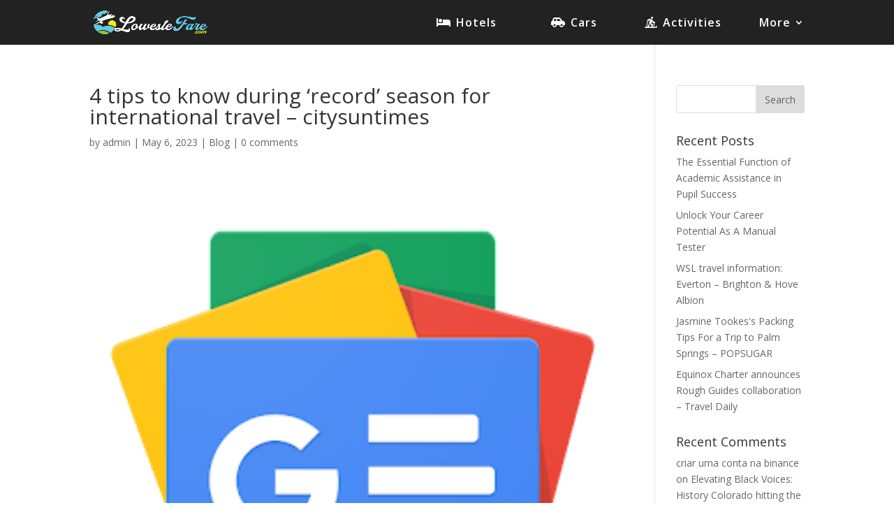

--- FILE ---
content_type: text/html; charset=UTF-8
request_url: https://lowestefare.com/2023/05/06/4-tips-to-know-during-record-season-for-international-travel-citysuntimes/
body_size: 13216
content:
<!DOCTYPE html>
<html lang="en-US">
<head>
	<meta charset="UTF-8" />
<meta http-equiv="X-UA-Compatible" content="IE=edge">
	<link rel="pingback" href="https://lowestefare.com/xmlrpc.php" />

	<script type="text/javascript">
		document.documentElement.className = 'js';
	</script>

	<script>var et_site_url='https://lowestefare.com';var et_post_id='6568';function et_core_page_resource_fallback(a,b){"undefined"===typeof b&&(b=a.sheet.cssRules&&0===a.sheet.cssRules.length);b&&(a.onerror=null,a.onload=null,a.href?a.href=et_site_url+"/?et_core_page_resource="+a.id+et_post_id:a.src&&(a.src=et_site_url+"/?et_core_page_resource="+a.id+et_post_id))}
</script><title>4 tips to know during &#8216;record&#8217; season for international travel &#8211; citysuntimes | Lowest eFare</title>
<meta name='robots' content='max-image-preview:large' />
<link rel='dns-prefetch' href='//fonts.googleapis.com' />
<link rel="alternate" type="application/rss+xml" title="Lowest eFare &raquo; Feed" href="https://lowestefare.com/feed/" />
<link rel="alternate" type="application/rss+xml" title="Lowest eFare &raquo; Comments Feed" href="https://lowestefare.com/comments/feed/" />
<link rel="alternate" type="application/rss+xml" title="Lowest eFare &raquo; 4 tips to know during &#8216;record&#8217; season for international travel &#8211; citysuntimes Comments Feed" href="https://lowestefare.com/2023/05/06/4-tips-to-know-during-record-season-for-international-travel-citysuntimes/feed/" />
<link rel="alternate" title="oEmbed (JSON)" type="application/json+oembed" href="https://lowestefare.com/wp-json/oembed/1.0/embed?url=https%3A%2F%2Flowestefare.com%2F2023%2F05%2F06%2F4-tips-to-know-during-record-season-for-international-travel-citysuntimes%2F" />
<link rel="alternate" title="oEmbed (XML)" type="text/xml+oembed" href="https://lowestefare.com/wp-json/oembed/1.0/embed?url=https%3A%2F%2Flowestefare.com%2F2023%2F05%2F06%2F4-tips-to-know-during-record-season-for-international-travel-citysuntimes%2F&#038;format=xml" />
<meta content="Divi v.3.27.4" name="generator"/><style id='wp-img-auto-sizes-contain-inline-css' type='text/css'>
img:is([sizes=auto i],[sizes^="auto," i]){contain-intrinsic-size:3000px 1500px}
/*# sourceURL=wp-img-auto-sizes-contain-inline-css */
</style>
<style id='wp-emoji-styles-inline-css' type='text/css'>

	img.wp-smiley, img.emoji {
		display: inline !important;
		border: none !important;
		box-shadow: none !important;
		height: 1em !important;
		width: 1em !important;
		margin: 0 0.07em !important;
		vertical-align: -0.1em !important;
		background: none !important;
		padding: 0 !important;
	}
/*# sourceURL=wp-emoji-styles-inline-css */
</style>
<style id='wp-block-library-inline-css' type='text/css'>
:root{--wp-block-synced-color:#7a00df;--wp-block-synced-color--rgb:122,0,223;--wp-bound-block-color:var(--wp-block-synced-color);--wp-editor-canvas-background:#ddd;--wp-admin-theme-color:#007cba;--wp-admin-theme-color--rgb:0,124,186;--wp-admin-theme-color-darker-10:#006ba1;--wp-admin-theme-color-darker-10--rgb:0,107,160.5;--wp-admin-theme-color-darker-20:#005a87;--wp-admin-theme-color-darker-20--rgb:0,90,135;--wp-admin-border-width-focus:2px}@media (min-resolution:192dpi){:root{--wp-admin-border-width-focus:1.5px}}.wp-element-button{cursor:pointer}:root .has-very-light-gray-background-color{background-color:#eee}:root .has-very-dark-gray-background-color{background-color:#313131}:root .has-very-light-gray-color{color:#eee}:root .has-very-dark-gray-color{color:#313131}:root .has-vivid-green-cyan-to-vivid-cyan-blue-gradient-background{background:linear-gradient(135deg,#00d084,#0693e3)}:root .has-purple-crush-gradient-background{background:linear-gradient(135deg,#34e2e4,#4721fb 50%,#ab1dfe)}:root .has-hazy-dawn-gradient-background{background:linear-gradient(135deg,#faaca8,#dad0ec)}:root .has-subdued-olive-gradient-background{background:linear-gradient(135deg,#fafae1,#67a671)}:root .has-atomic-cream-gradient-background{background:linear-gradient(135deg,#fdd79a,#004a59)}:root .has-nightshade-gradient-background{background:linear-gradient(135deg,#330968,#31cdcf)}:root .has-midnight-gradient-background{background:linear-gradient(135deg,#020381,#2874fc)}:root{--wp--preset--font-size--normal:16px;--wp--preset--font-size--huge:42px}.has-regular-font-size{font-size:1em}.has-larger-font-size{font-size:2.625em}.has-normal-font-size{font-size:var(--wp--preset--font-size--normal)}.has-huge-font-size{font-size:var(--wp--preset--font-size--huge)}.has-text-align-center{text-align:center}.has-text-align-left{text-align:left}.has-text-align-right{text-align:right}.has-fit-text{white-space:nowrap!important}#end-resizable-editor-section{display:none}.aligncenter{clear:both}.items-justified-left{justify-content:flex-start}.items-justified-center{justify-content:center}.items-justified-right{justify-content:flex-end}.items-justified-space-between{justify-content:space-between}.screen-reader-text{border:0;clip-path:inset(50%);height:1px;margin:-1px;overflow:hidden;padding:0;position:absolute;width:1px;word-wrap:normal!important}.screen-reader-text:focus{background-color:#ddd;clip-path:none;color:#444;display:block;font-size:1em;height:auto;left:5px;line-height:normal;padding:15px 23px 14px;text-decoration:none;top:5px;width:auto;z-index:100000}html :where(.has-border-color){border-style:solid}html :where([style*=border-top-color]){border-top-style:solid}html :where([style*=border-right-color]){border-right-style:solid}html :where([style*=border-bottom-color]){border-bottom-style:solid}html :where([style*=border-left-color]){border-left-style:solid}html :where([style*=border-width]){border-style:solid}html :where([style*=border-top-width]){border-top-style:solid}html :where([style*=border-right-width]){border-right-style:solid}html :where([style*=border-bottom-width]){border-bottom-style:solid}html :where([style*=border-left-width]){border-left-style:solid}html :where(img[class*=wp-image-]){height:auto;max-width:100%}:where(figure){margin:0 0 1em}html :where(.is-position-sticky){--wp-admin--admin-bar--position-offset:var(--wp-admin--admin-bar--height,0px)}@media screen and (max-width:600px){html :where(.is-position-sticky){--wp-admin--admin-bar--position-offset:0px}}

/*# sourceURL=wp-block-library-inline-css */
</style><style id='global-styles-inline-css' type='text/css'>
:root{--wp--preset--aspect-ratio--square: 1;--wp--preset--aspect-ratio--4-3: 4/3;--wp--preset--aspect-ratio--3-4: 3/4;--wp--preset--aspect-ratio--3-2: 3/2;--wp--preset--aspect-ratio--2-3: 2/3;--wp--preset--aspect-ratio--16-9: 16/9;--wp--preset--aspect-ratio--9-16: 9/16;--wp--preset--color--black: #000000;--wp--preset--color--cyan-bluish-gray: #abb8c3;--wp--preset--color--white: #ffffff;--wp--preset--color--pale-pink: #f78da7;--wp--preset--color--vivid-red: #cf2e2e;--wp--preset--color--luminous-vivid-orange: #ff6900;--wp--preset--color--luminous-vivid-amber: #fcb900;--wp--preset--color--light-green-cyan: #7bdcb5;--wp--preset--color--vivid-green-cyan: #00d084;--wp--preset--color--pale-cyan-blue: #8ed1fc;--wp--preset--color--vivid-cyan-blue: #0693e3;--wp--preset--color--vivid-purple: #9b51e0;--wp--preset--gradient--vivid-cyan-blue-to-vivid-purple: linear-gradient(135deg,rgb(6,147,227) 0%,rgb(155,81,224) 100%);--wp--preset--gradient--light-green-cyan-to-vivid-green-cyan: linear-gradient(135deg,rgb(122,220,180) 0%,rgb(0,208,130) 100%);--wp--preset--gradient--luminous-vivid-amber-to-luminous-vivid-orange: linear-gradient(135deg,rgb(252,185,0) 0%,rgb(255,105,0) 100%);--wp--preset--gradient--luminous-vivid-orange-to-vivid-red: linear-gradient(135deg,rgb(255,105,0) 0%,rgb(207,46,46) 100%);--wp--preset--gradient--very-light-gray-to-cyan-bluish-gray: linear-gradient(135deg,rgb(238,238,238) 0%,rgb(169,184,195) 100%);--wp--preset--gradient--cool-to-warm-spectrum: linear-gradient(135deg,rgb(74,234,220) 0%,rgb(151,120,209) 20%,rgb(207,42,186) 40%,rgb(238,44,130) 60%,rgb(251,105,98) 80%,rgb(254,248,76) 100%);--wp--preset--gradient--blush-light-purple: linear-gradient(135deg,rgb(255,206,236) 0%,rgb(152,150,240) 100%);--wp--preset--gradient--blush-bordeaux: linear-gradient(135deg,rgb(254,205,165) 0%,rgb(254,45,45) 50%,rgb(107,0,62) 100%);--wp--preset--gradient--luminous-dusk: linear-gradient(135deg,rgb(255,203,112) 0%,rgb(199,81,192) 50%,rgb(65,88,208) 100%);--wp--preset--gradient--pale-ocean: linear-gradient(135deg,rgb(255,245,203) 0%,rgb(182,227,212) 50%,rgb(51,167,181) 100%);--wp--preset--gradient--electric-grass: linear-gradient(135deg,rgb(202,248,128) 0%,rgb(113,206,126) 100%);--wp--preset--gradient--midnight: linear-gradient(135deg,rgb(2,3,129) 0%,rgb(40,116,252) 100%);--wp--preset--font-size--small: 13px;--wp--preset--font-size--medium: 20px;--wp--preset--font-size--large: 36px;--wp--preset--font-size--x-large: 42px;--wp--preset--spacing--20: 0.44rem;--wp--preset--spacing--30: 0.67rem;--wp--preset--spacing--40: 1rem;--wp--preset--spacing--50: 1.5rem;--wp--preset--spacing--60: 2.25rem;--wp--preset--spacing--70: 3.38rem;--wp--preset--spacing--80: 5.06rem;--wp--preset--shadow--natural: 6px 6px 9px rgba(0, 0, 0, 0.2);--wp--preset--shadow--deep: 12px 12px 50px rgba(0, 0, 0, 0.4);--wp--preset--shadow--sharp: 6px 6px 0px rgba(0, 0, 0, 0.2);--wp--preset--shadow--outlined: 6px 6px 0px -3px rgb(255, 255, 255), 6px 6px rgb(0, 0, 0);--wp--preset--shadow--crisp: 6px 6px 0px rgb(0, 0, 0);}:where(.is-layout-flex){gap: 0.5em;}:where(.is-layout-grid){gap: 0.5em;}body .is-layout-flex{display: flex;}.is-layout-flex{flex-wrap: wrap;align-items: center;}.is-layout-flex > :is(*, div){margin: 0;}body .is-layout-grid{display: grid;}.is-layout-grid > :is(*, div){margin: 0;}:where(.wp-block-columns.is-layout-flex){gap: 2em;}:where(.wp-block-columns.is-layout-grid){gap: 2em;}:where(.wp-block-post-template.is-layout-flex){gap: 1.25em;}:where(.wp-block-post-template.is-layout-grid){gap: 1.25em;}.has-black-color{color: var(--wp--preset--color--black) !important;}.has-cyan-bluish-gray-color{color: var(--wp--preset--color--cyan-bluish-gray) !important;}.has-white-color{color: var(--wp--preset--color--white) !important;}.has-pale-pink-color{color: var(--wp--preset--color--pale-pink) !important;}.has-vivid-red-color{color: var(--wp--preset--color--vivid-red) !important;}.has-luminous-vivid-orange-color{color: var(--wp--preset--color--luminous-vivid-orange) !important;}.has-luminous-vivid-amber-color{color: var(--wp--preset--color--luminous-vivid-amber) !important;}.has-light-green-cyan-color{color: var(--wp--preset--color--light-green-cyan) !important;}.has-vivid-green-cyan-color{color: var(--wp--preset--color--vivid-green-cyan) !important;}.has-pale-cyan-blue-color{color: var(--wp--preset--color--pale-cyan-blue) !important;}.has-vivid-cyan-blue-color{color: var(--wp--preset--color--vivid-cyan-blue) !important;}.has-vivid-purple-color{color: var(--wp--preset--color--vivid-purple) !important;}.has-black-background-color{background-color: var(--wp--preset--color--black) !important;}.has-cyan-bluish-gray-background-color{background-color: var(--wp--preset--color--cyan-bluish-gray) !important;}.has-white-background-color{background-color: var(--wp--preset--color--white) !important;}.has-pale-pink-background-color{background-color: var(--wp--preset--color--pale-pink) !important;}.has-vivid-red-background-color{background-color: var(--wp--preset--color--vivid-red) !important;}.has-luminous-vivid-orange-background-color{background-color: var(--wp--preset--color--luminous-vivid-orange) !important;}.has-luminous-vivid-amber-background-color{background-color: var(--wp--preset--color--luminous-vivid-amber) !important;}.has-light-green-cyan-background-color{background-color: var(--wp--preset--color--light-green-cyan) !important;}.has-vivid-green-cyan-background-color{background-color: var(--wp--preset--color--vivid-green-cyan) !important;}.has-pale-cyan-blue-background-color{background-color: var(--wp--preset--color--pale-cyan-blue) !important;}.has-vivid-cyan-blue-background-color{background-color: var(--wp--preset--color--vivid-cyan-blue) !important;}.has-vivid-purple-background-color{background-color: var(--wp--preset--color--vivid-purple) !important;}.has-black-border-color{border-color: var(--wp--preset--color--black) !important;}.has-cyan-bluish-gray-border-color{border-color: var(--wp--preset--color--cyan-bluish-gray) !important;}.has-white-border-color{border-color: var(--wp--preset--color--white) !important;}.has-pale-pink-border-color{border-color: var(--wp--preset--color--pale-pink) !important;}.has-vivid-red-border-color{border-color: var(--wp--preset--color--vivid-red) !important;}.has-luminous-vivid-orange-border-color{border-color: var(--wp--preset--color--luminous-vivid-orange) !important;}.has-luminous-vivid-amber-border-color{border-color: var(--wp--preset--color--luminous-vivid-amber) !important;}.has-light-green-cyan-border-color{border-color: var(--wp--preset--color--light-green-cyan) !important;}.has-vivid-green-cyan-border-color{border-color: var(--wp--preset--color--vivid-green-cyan) !important;}.has-pale-cyan-blue-border-color{border-color: var(--wp--preset--color--pale-cyan-blue) !important;}.has-vivid-cyan-blue-border-color{border-color: var(--wp--preset--color--vivid-cyan-blue) !important;}.has-vivid-purple-border-color{border-color: var(--wp--preset--color--vivid-purple) !important;}.has-vivid-cyan-blue-to-vivid-purple-gradient-background{background: var(--wp--preset--gradient--vivid-cyan-blue-to-vivid-purple) !important;}.has-light-green-cyan-to-vivid-green-cyan-gradient-background{background: var(--wp--preset--gradient--light-green-cyan-to-vivid-green-cyan) !important;}.has-luminous-vivid-amber-to-luminous-vivid-orange-gradient-background{background: var(--wp--preset--gradient--luminous-vivid-amber-to-luminous-vivid-orange) !important;}.has-luminous-vivid-orange-to-vivid-red-gradient-background{background: var(--wp--preset--gradient--luminous-vivid-orange-to-vivid-red) !important;}.has-very-light-gray-to-cyan-bluish-gray-gradient-background{background: var(--wp--preset--gradient--very-light-gray-to-cyan-bluish-gray) !important;}.has-cool-to-warm-spectrum-gradient-background{background: var(--wp--preset--gradient--cool-to-warm-spectrum) !important;}.has-blush-light-purple-gradient-background{background: var(--wp--preset--gradient--blush-light-purple) !important;}.has-blush-bordeaux-gradient-background{background: var(--wp--preset--gradient--blush-bordeaux) !important;}.has-luminous-dusk-gradient-background{background: var(--wp--preset--gradient--luminous-dusk) !important;}.has-pale-ocean-gradient-background{background: var(--wp--preset--gradient--pale-ocean) !important;}.has-electric-grass-gradient-background{background: var(--wp--preset--gradient--electric-grass) !important;}.has-midnight-gradient-background{background: var(--wp--preset--gradient--midnight) !important;}.has-small-font-size{font-size: var(--wp--preset--font-size--small) !important;}.has-medium-font-size{font-size: var(--wp--preset--font-size--medium) !important;}.has-large-font-size{font-size: var(--wp--preset--font-size--large) !important;}.has-x-large-font-size{font-size: var(--wp--preset--font-size--x-large) !important;}
/*# sourceURL=global-styles-inline-css */
</style>

<style id='classic-theme-styles-inline-css' type='text/css'>
/*! This file is auto-generated */
.wp-block-button__link{color:#fff;background-color:#32373c;border-radius:9999px;box-shadow:none;text-decoration:none;padding:calc(.667em + 2px) calc(1.333em + 2px);font-size:1.125em}.wp-block-file__button{background:#32373c;color:#fff;text-decoration:none}
/*# sourceURL=/wp-includes/css/classic-themes.min.css */
</style>
<link rel='stylesheet' id='divi-fonts-css' href='https://fonts.googleapis.com/css?family=Open+Sans:300italic,400italic,600italic,700italic,800italic,400,300,600,700,800&#038;subset=latin,latin-ext' type='text/css' media='all' />
<link rel='stylesheet' id='divi-style-css' href='https://lowestefare.com/wp-content/themes/Divi/style.css?ver=3.27.4' type='text/css' media='all' />
<link rel='stylesheet' id='dashicons-css' href='https://lowestefare.com/wp-includes/css/dashicons.min.css?ver=6.9' type='text/css' media='all' />
<script type="text/javascript" src="https://lowestefare.com/wp-includes/js/jquery/jquery.min.js?ver=3.7.1" id="jquery-core-js"></script>
<script type="text/javascript" src="https://lowestefare.com/wp-includes/js/jquery/jquery-migrate.min.js?ver=3.4.1" id="jquery-migrate-js"></script>
<link rel="https://api.w.org/" href="https://lowestefare.com/wp-json/" /><link rel="alternate" title="JSON" type="application/json" href="https://lowestefare.com/wp-json/wp/v2/posts/6568" /><link rel="EditURI" type="application/rsd+xml" title="RSD" href="https://lowestefare.com/xmlrpc.php?rsd" />
<meta name="generator" content="WordPress 6.9" />
<link rel="canonical" href="https://lowestefare.com/2023/05/06/4-tips-to-know-during-record-season-for-international-travel-citysuntimes/" />
<link rel='shortlink' href='https://lowestefare.com/?p=6568' />
<link rel="stylesheet" href="https://use.fontawesome.com/releases/v5.8.1/css/all.css" integrity="sha384-50oBUHEmvpQ+1lW4y57PTFmhCaXp0ML5d60M1M7uH2+nqUivzIebhndOJK28anvf" crossorigin="anonymous">
<link rel="icon" href="https://lowestefare.com/wp-content/uploads/2021/10/cropped-Logo-Favicon-32x32.png" sizes="32x32" />
<link rel="icon" href="https://lowestefare.com/wp-content/uploads/2021/10/cropped-Logo-Favicon-192x192.png" sizes="192x192" />
<link rel="apple-touch-icon" href="https://lowestefare.com/wp-content/uploads/2021/10/cropped-Logo-Favicon-180x180.png" />
<meta name="msapplication-TileImage" content="https://lowestefare.com/wp-content/uploads/2021/10/cropped-Logo-Favicon-270x270.png" />
<link rel="stylesheet" id="et-divi-customizer-global-cached-inline-styles" href="https://lowestefare.com/wp-content/cache/et/global/et-divi-customizer-global-17693052063409.min.css" onerror="et_core_page_resource_fallback(this, true)" onload="et_core_page_resource_fallback(this)" /></head>
<body class="wp-singular post-template-default single single-post postid-6568 single-format-standard wp-theme-Divi et_pb_button_helper_class et_fixed_nav et_show_nav et_cover_background et_pb_gutter osx et_pb_gutters3 et_primary_nav_dropdown_animation_fade et_secondary_nav_dropdown_animation_fade et_pb_footer_columns3 et_header_style_left et_right_sidebar et_divi_theme et-db et_minified_js et_minified_css">
	<div id="page-container">

	
	
			<header id="main-header" data-height-onload="50">
			<div class="container clearfix et_menu_container">
							<div class="logo_container">
					<span class="logo_helper"></span>
					<a href="https://lowestefare.com/">
						<img src="https://lowestefare.com/wp-content/uploads/2021/10/Logo7921-Resized.png" alt="Lowest eFare" id="logo" data-height-percentage="56" />
					</a>
				</div>
							<div id="et-top-navigation" data-height="50" data-fixed-height="40">
											<nav id="top-menu-nav">
						<ul id="top-menu" class="nav"><li id="menu-item-936" class="menu-hotel menu-item menu-item-type-post_type menu-item-object-page menu-item-936"><a href="https://lowestefare.com/hotels/" title="						">Hotels</a></li>
<li id="menu-item-938" class="menu-cars menu-item menu-item-type-post_type menu-item-object-page menu-item-938"><a href="https://lowestefare.com/cars/" title="						">Cars</a></li>
<li id="menu-item-937" class="menu-activity menu-item menu-item-type-post_type menu-item-object-page menu-item-937"><a href="https://lowestefare.com/activities/" title="						">Activities</a></li>
<li id="menu-item-940" class="menu-item menu-item-type-custom menu-item-object-custom menu-item-has-children menu-item-940"><a href="#" title="						">More</a>
<ul class="sub-menu">
	<li id="menu-item-2187" class="menu-cruise menu-item menu-item-type-post_type menu-item-object-page menu-item-2187"><a href="https://lowestefare.com/cruise/">Cruise</a></li>
	<li id="menu-item-939" class="menu-guide menu-item menu-item-type-post_type menu-item-object-page menu-item-939"><a href="https://lowestefare.com/travel-guide/" title="						">Travel Guide</a></li>
	<li id="menu-item-2511" class="menu-blog menu-item menu-item-type-post_type menu-item-object-page current_page_parent menu-item-2511"><a href="https://lowestefare.com/blog/">Blog</a></li>
	<li id="menu-item-947" class="menu-refund menu-item menu-item-type-post_type menu-item-object-page menu-item-947"><a href="https://lowestefare.com/airfare-refund/" title="						">Airfare Refund</a></li>
	<li id="menu-item-1878" class="pa-menu-shop menu-item menu-item-type-post_type menu-item-object-page menu-item-1878"><a href="https://lowestefare.com/shop/">Store</a></li>
</ul>
</li>
</ul>						</nav>
					
					
					
					
					<div id="et_mobile_nav_menu">
				<div class="mobile_nav closed">
					<span class="select_page">Select Page</span>
					<span class="mobile_menu_bar mobile_menu_bar_toggle"></span>
				</div>
			</div>				</div> <!-- #et-top-navigation -->
			</div> <!-- .container -->
			<div class="et_search_outer">
				<div class="container et_search_form_container">
					<form role="search" method="get" class="et-search-form" action="https://lowestefare.com/">
					<input type="search" class="et-search-field" placeholder="Search &hellip;" value="" name="s" title="Search for:" />					</form>
					<span class="et_close_search_field"></span>
				</div>
			</div>
		</header> <!-- #main-header -->
			<div id="et-main-area">
	
<div id="main-content">
		<div class="container">
		<div id="content-area" class="clearfix">
			<div id="left-area">
											<article id="post-6568" class="et_pb_post post-6568 post type-post status-publish format-standard has-post-thumbnail hentry category-blog tag-citysuntimes tag-international tag-record tag-season tag-tips tag-travel">
											<div class="et_post_meta_wrapper">
							<h1 class="entry-title">4 tips to know during &#8216;record&#8217; season for international travel &#8211; citysuntimes</h1>

						<p class="post-meta"> by <span class="author vcard"><a href="https://lowestefare.com/author/admin/" title="Posts by admin" rel="author">admin</a></span> | <span class="published">May 6, 2023</span> | <a href="https://lowestefare.com/category/blog/" rel="category tag">Blog</a> | <span class="comments-number"><a href="https://lowestefare.com/2023/05/06/4-tips-to-know-during-record-season-for-international-travel-citysuntimes/#respond">0 comments</a></span></p><img src="https://lowestefare.com/wp-content/uploads/2023/02/J6_coFbogxhRI9iM864NL_liGXvsQp2AupsKei7z0cNNfDvGUmWUy20nuUhkREQyrpY4bEeIBucs0-w300-rw.webp" alt="4 tips to know during &#8216;record&#8217; season for international travel &#8211; citysuntimes" class="" width='1080' height='675' />
												</div> <!-- .et_post_meta_wrapper -->
				
					<div class="entry-content">
					<p> [ad_1]<br />
<br /><a target="_blank" href="https://news.google.com/rss/articles/[base64]?oc=5" rel="noopener noreferrer">4 tips to know during &#8216;record&#8217; season for international travel</a>&nbsp;&nbsp;citysuntimes<br />
<br />[ad_2]<br />
<br /><a href="https://news.google.com/rss/articles/[base64]?oc=5">Source link </a></p>
					</div> <!-- .entry-content -->
					<div class="et_post_meta_wrapper">
					<!-- You can start editing here. -->

<section id="comment-wrap">
		   <div id="comment-section" class="nocomments">
		  			 <!-- If comments are open, but there are no comments. -->

		  	   </div>
					<div id="respond" class="comment-respond">
		<h3 id="reply-title" class="comment-reply-title"><span>Submit a Comment</span> <small><a rel="nofollow" id="cancel-comment-reply-link" href="/2023/05/06/4-tips-to-know-during-record-season-for-international-travel-citysuntimes/#respond" style="display:none;">Cancel reply</a></small></h3><form action="https://lowestefare.com/wp-comments-post.php" method="post" id="commentform" class="comment-form"><p class="comment-notes"><span id="email-notes">Your email address will not be published.</span> <span class="required-field-message">Required fields are marked <span class="required">*</span></span></p><p class="comment-form-comment"><label for="comment">Comment <span class="required">*</span></label> <textarea id="comment" name="comment" cols="45" rows="8" maxlength="65525" required="required"></textarea></p><p class="comment-form-author"><label for="author">Name <span class="required">*</span></label> <input id="author" name="author" type="text" value="" size="30" maxlength="245" autocomplete="name" required="required" /></p>
<p class="comment-form-email"><label for="email">Email <span class="required">*</span></label> <input id="email" name="email" type="text" value="" size="30" maxlength="100" aria-describedby="email-notes" autocomplete="email" required="required" /></p>
<p class="comment-form-url"><label for="url">Website</label> <input id="url" name="url" type="text" value="" size="30" maxlength="200" autocomplete="url" /></p>
<p class="comment-form-cookies-consent"><input id="wp-comment-cookies-consent" name="wp-comment-cookies-consent" type="checkbox" value="yes" /> <label for="wp-comment-cookies-consent">Save my name, email, and website in this browser for the next time I comment.</label></p>
<p class="form-submit"><input name="submit" type="submit" id="submit" class="submit et_pb_button" value="Submit Comment" /> <input type='hidden' name='comment_post_ID' value='6568' id='comment_post_ID' />
<input type='hidden' name='comment_parent' id='comment_parent' value='0' />
</p></form>	</div><!-- #respond -->
		</section>					</div> <!-- .et_post_meta_wrapper -->
				</article> <!-- .et_pb_post -->

						</div> <!-- #left-area -->

				<div id="sidebar">
		<div id="search-2" class="et_pb_widget widget_search"><form role="search" method="get" id="searchform" class="searchform" action="https://lowestefare.com/">
				<div>
					<label class="screen-reader-text" for="s">Search for:</label>
					<input type="text" value="" name="s" id="s" />
					<input type="submit" id="searchsubmit" value="Search" />
				</div>
			</form></div> <!-- end .et_pb_widget -->
		<div id="recent-posts-2" class="et_pb_widget widget_recent_entries">
		<h4 class="widgettitle">Recent Posts</h4>
		<ul>
											<li>
					<a href="https://lowestefare.com/2025/03/22/the-essential-function-of-academic-assistance-in-pupil-success/">The Essential Function of Academic Assistance in Pupil Success</a>
									</li>
											<li>
					<a href="https://lowestefare.com/2024/12/13/unlock-your-career-potential-as-a-manual-tester/">Unlock Your Career Potential As A Manual Tester</a>
									</li>
											<li>
					<a href="https://lowestefare.com/2024/04/16/wsl-travel-information-everton-brighton-hove-albion/">WSL travel information: Everton &#8211; Brighton &amp; Hove Albion</a>
									</li>
											<li>
					<a href="https://lowestefare.com/2024/04/15/jasmine-tookess-packing-tips-for-a-trip-to-palm-springs-popsugar/">Jasmine Tookes&#039;s Packing Tips For a Trip to Palm Springs &#8211; POPSUGAR</a>
									</li>
											<li>
					<a href="https://lowestefare.com/2024/04/15/equinox-charter-announces-rough-guides-collaboration-travel-daily/">Equinox Charter announces Rough Guides collaboration &#8211; Travel Daily</a>
									</li>
					</ul>

		</div> <!-- end .et_pb_widget --><div id="recent-comments-2" class="et_pb_widget widget_recent_comments"><h4 class="widgettitle">Recent Comments</h4><ul id="recentcomments"><li class="recentcomments"><span class="comment-author-link"><a href="https://www.binance.info/pt-BR/join?ref=YY80CKRN" class="url" rel="ugc external nofollow">criar uma conta na binance</a></span> on <a href="https://lowestefare.com/2023/01/06/elevating-black-voices-history-colorado-hitting-the-road-to-explore-green-book-sites-with-new-grant/#comment-9281">Elevating Black Voices: History Colorado hitting the road to explore Green Book sites with new grant</a></li><li class="recentcomments"><span class="comment-author-link"><a href="https://accounts.binance.com/es/register-person?ref=53551167" class="url" rel="ugc external nofollow">Registro</a></span> on <a href="https://lowestefare.com/2023/01/01/travel-tips-celebrate-the-new-year-in-style/#comment-9276">Travel tips: Celebrate the New Year in style</a></li><li class="recentcomments"><span class="comment-author-link"><a href="https://www.binance.com/el/register?ref=53551167" class="url" rel="ugc external nofollow">Δημιουργα λογαριασμο Binance</a></span> on <a href="https://lowestefare.com/2022/08/09/natasha-parker-shares-mykonos-greece-travel-tips-to-save-if-youre-visiting-soon/#comment-9272">Natasha Parker Shares Mykonos, Greece, Travel Tips to Save If You’re Visiting Soon!</a></li><li class="recentcomments"><span class="comment-author-link"><a href="https://maillog.org/" class="url" rel="ugc external nofollow">tempmail</a></span> on <a href="https://lowestefare.com/2024/04/12/author-of-garden-travel-guides-to-speak-about-gardens-of-gilded-age-warwick-beacon/#comment-9265">Author of garden travel guides to speak about gardens of Gilded Age &#8211; Warwick Beacon</a></li><li class="recentcomments"><span class="comment-author-link"><a href="https://maillog.org/" class="url" rel="ugc external nofollow">tempmail</a></span> on <a href="https://lowestefare.com/2024/04/10/tips-for-packers-fans-planning-trips-to-brazil-for-season-opener-wbay/#comment-9264">Tips for Packers fans planning trips to Brazil for season opener &#8211; WBAY</a></li></ul></div> <!-- end .et_pb_widget --><div id="archives-2" class="et_pb_widget widget_archive"><h4 class="widgettitle">Archives</h4>
			<ul>
					<li><a href='https://lowestefare.com/2025/03/'>March 2025</a></li>
	<li><a href='https://lowestefare.com/2024/12/'>December 2024</a></li>
	<li><a href='https://lowestefare.com/2024/04/'>April 2024</a></li>
	<li><a href='https://lowestefare.com/2024/03/'>March 2024</a></li>
	<li><a href='https://lowestefare.com/2024/02/'>February 2024</a></li>
	<li><a href='https://lowestefare.com/2024/01/'>January 2024</a></li>
	<li><a href='https://lowestefare.com/2023/12/'>December 2023</a></li>
	<li><a href='https://lowestefare.com/2023/11/'>November 2023</a></li>
	<li><a href='https://lowestefare.com/2023/10/'>October 2023</a></li>
	<li><a href='https://lowestefare.com/2023/09/'>September 2023</a></li>
	<li><a href='https://lowestefare.com/2023/08/'>August 2023</a></li>
	<li><a href='https://lowestefare.com/2023/07/'>July 2023</a></li>
	<li><a href='https://lowestefare.com/2023/06/'>June 2023</a></li>
	<li><a href='https://lowestefare.com/2023/05/'>May 2023</a></li>
	<li><a href='https://lowestefare.com/2023/04/'>April 2023</a></li>
	<li><a href='https://lowestefare.com/2023/03/'>March 2023</a></li>
	<li><a href='https://lowestefare.com/2023/02/'>February 2023</a></li>
	<li><a href='https://lowestefare.com/2023/01/'>January 2023</a></li>
	<li><a href='https://lowestefare.com/2022/12/'>December 2022</a></li>
	<li><a href='https://lowestefare.com/2022/11/'>November 2022</a></li>
	<li><a href='https://lowestefare.com/2022/10/'>October 2022</a></li>
	<li><a href='https://lowestefare.com/2022/09/'>September 2022</a></li>
	<li><a href='https://lowestefare.com/2022/08/'>August 2022</a></li>
	<li><a href='https://lowestefare.com/2022/07/'>July 2022</a></li>
	<li><a href='https://lowestefare.com/2022/06/'>June 2022</a></li>
	<li><a href='https://lowestefare.com/2022/05/'>May 2022</a></li>
	<li><a href='https://lowestefare.com/2022/04/'>April 2022</a></li>
	<li><a href='https://lowestefare.com/2022/03/'>March 2022</a></li>
	<li><a href='https://lowestefare.com/2022/02/'>February 2022</a></li>
	<li><a href='https://lowestefare.com/2022/01/'>January 2022</a></li>
	<li><a href='https://lowestefare.com/2021/12/'>December 2021</a></li>
	<li><a href='https://lowestefare.com/2021/11/'>November 2021</a></li>
	<li><a href='https://lowestefare.com/2021/10/'>October 2021</a></li>
			</ul>

			</div> <!-- end .et_pb_widget --><div id="categories-2" class="et_pb_widget widget_categories"><h4 class="widgettitle">Categories</h4>
			<ul>
					<li class="cat-item cat-item-3"><a href="https://lowestefare.com/category/blog/">Blog</a>
</li>
	<li class="cat-item cat-item-4446"><a href="https://lowestefare.com/category/it-education-3/">IT Education</a>
</li>
	<li class="cat-item cat-item-4443"><a href="https://lowestefare.com/category/it-obrazovanie-2/">IT Образование</a>
</li>
	<li class="cat-item cat-item-1"><a href="https://lowestefare.com/category/guide/">Travel Guide</a>
</li>
			</ul>

			</div> <!-- end .et_pb_widget --><div id="meta-2" class="et_pb_widget widget_meta"><h4 class="widgettitle">Meta</h4>
		<ul>
			<li><a href="https://lowestefare.com/wp-login.php?action=register">Register</a></li>			<li><a href="https://lowestefare.com/wp-login.php">Log in</a></li>
			<li><a href="https://lowestefare.com/feed/">Entries feed</a></li>
			<li><a href="https://lowestefare.com/comments/feed/">Comments feed</a></li>

			<li><a href="https://wordpress.org/">WordPress.org</a></li>
		</ul>

		</div> <!-- end .et_pb_widget -->	</div> <!-- end #sidebar -->
		</div> <!-- #content-area -->
	</div> <!-- .container -->
	</div> <!-- #main-content -->


			<footer id="main-footer">
				
<div class="container">
    <div id="footer-widgets" class="clearfix">
		<div class="footer-widget"><div id="custom_html-1" class="widget_text fwidget et_pb_widget widget_custom_html"><div class="textwidget custom-html-widget"><img src="https://lowestefare.com/wp-content/uploads/2021/10/Logo7921-Resized.png" width="180">
<br><br>
<p>LowesteFare.com is a travel meta search site where you can compare best deals on flights, hotels, car rentals, cruises, and more.</p>
<p>Partners: Travelpayouts, Compensair, Economybookings, Hotellook, Musement, GetYourGuide, CruiseDirect, Amazon.</p>

</div></div> <!-- end .fwidget --></div> <!-- end .footer-widget --><div class="footer-widget"><div id="custom_html-2" class="widget_text fwidget et_pb_widget widget_custom_html"><div class="textwidget custom-html-widget"><ul class="no-bullets">
	  <li><a href="https://lowestefare.com/company">Company</a></li> 
		<li><a href="https://lowestefare.com/privacy-policy">Privacy Policy</a></li>
<li><a href="https://lowestefare.com/terms-of-use">Terms of Use</a></li>
	<li><a href="https://lowestefare.com/affiliate-disclosure">Affiliate Disclosure</a></li>
	<li><a href="https://lowestefare.com/contact-us">Contact Us</a></li>
   <li><a href="https://lowestefare.com/about-us">About Us</a></li>	
</ul>

<style>
.no-bullets {
    list-style-type: none !important;
}
	#footer-widgets .footer-widget li:before {
display: none; 
} 
	html #footer-widgets .footer-widget .et_pb_widget:not(.woocommerce) ul li {
line-height: 26px; 
padding-left: 0px; 
}
	#footer-widgets .footer-widget li {
    position: relative;
    padding-left: 14px;
    line-height: 25px !important;
}
</style></div></div> <!-- end .fwidget --></div> <!-- end .footer-widget --><div class="footer-widget"><div id="custom_html-3" class="widget_text fwidget et_pb_widget widget_custom_html"><h4 class="title">Free Newsletter</h4><div class="textwidget custom-html-widget">[mc4wp_form id="1887"]</div></div> <!-- end .fwidget --></div> <!-- end .footer-widget -->    </div> <!-- #footer-widgets -->
</div>    <!-- .container -->

		
				<div id="footer-bottom">
					<div class="container clearfix">
				<ul class="et-social-icons">

	<li class="et-social-icon et-social-facebook">
		<a href="#" class="icon">
			<span>Facebook</span>
		</a>
	</li>
	<li class="et-social-icon et-social-twitter">
		<a href="#" class="icon">
			<span>Twitter</span>
		</a>
	</li>
	<li class="et-social-icon et-social-google-plus">
		<a href="#" class="icon">
			<span>Google</span>
		</a>
	</li>
	<li class="et-social-icon et-social-instagram">
		<a href="#" class="icon">
			<span>Instagram</span>
		</a>
	</li>
	<li class="et-social-icon et-social-rss">
		<a href="https://lowestefare.com/feed/" class="icon">
			<span>RSS</span>
		</a>
	</li>

</ul><div id="footer-info">Copyright 2021. LowesteFare.com All Rights Reserved</div>					</div>	<!-- .container -->
				</div>
			</footer> <!-- #main-footer -->
		</div> <!-- #et-main-area -->


	</div> <!-- #page-container -->

	<script type="speculationrules">
{"prefetch":[{"source":"document","where":{"and":[{"href_matches":"/*"},{"not":{"href_matches":["/wp-*.php","/wp-admin/*","/wp-content/uploads/*","/wp-content/*","/wp-content/plugins/*","/wp-content/themes/Divi/*","/*\\?(.+)"]}},{"not":{"selector_matches":"a[rel~=\"nofollow\"]"}},{"not":{"selector_matches":".no-prefetch, .no-prefetch a"}}]},"eagerness":"conservative"}]}
</script>
	<script type="text/javascript">
			</script>
	<script type="text/javascript" src="https://lowestefare.com/wp-includes/js/comment-reply.min.js?ver=6.9" id="comment-reply-js" async="async" data-wp-strategy="async" fetchpriority="low"></script>
<script type="text/javascript" id="divi-custom-script-js-extra">
/* <![CDATA[ */
var DIVI = {"item_count":"%d Item","items_count":"%d Items"};
var et_shortcodes_strings = {"previous":"Previous","next":"Next"};
var et_pb_custom = {"ajaxurl":"https://lowestefare.com/wp-admin/admin-ajax.php","images_uri":"https://lowestefare.com/wp-content/themes/Divi/images","builder_images_uri":"https://lowestefare.com/wp-content/themes/Divi/includes/builder/images","et_frontend_nonce":"d19b29237a","subscription_failed":"Please, check the fields below to make sure you entered the correct information.","et_ab_log_nonce":"f51df084bd","fill_message":"Please, fill in the following fields:","contact_error_message":"Please, fix the following errors:","invalid":"Invalid email","captcha":"Captcha","prev":"Prev","previous":"Previous","next":"Next","wrong_captcha":"You entered the wrong number in captcha.","ignore_waypoints":"no","is_divi_theme_used":"1","widget_search_selector":".widget_search","is_ab_testing_active":"","page_id":"6568","unique_test_id":"","ab_bounce_rate":"5","is_cache_plugin_active":"no","is_shortcode_tracking":"","tinymce_uri":""};
var et_pb_box_shadow_elements = [];
//# sourceURL=divi-custom-script-js-extra
/* ]]> */
</script>
<script type="text/javascript" src="https://lowestefare.com/wp-content/themes/Divi/js/custom.min.js?ver=3.27.4" id="divi-custom-script-js"></script>
<script type="text/javascript" src="https://lowestefare.com/wp-content/themes/Divi/core/admin/js/common.js?ver=3.27.4" id="et-core-common-js"></script>
<script id="wp-emoji-settings" type="application/json">
{"baseUrl":"https://s.w.org/images/core/emoji/17.0.2/72x72/","ext":".png","svgUrl":"https://s.w.org/images/core/emoji/17.0.2/svg/","svgExt":".svg","source":{"concatemoji":"https://lowestefare.com/wp-includes/js/wp-emoji-release.min.js?ver=6.9"}}
</script>
<script type="module">
/* <![CDATA[ */
/*! This file is auto-generated */
const a=JSON.parse(document.getElementById("wp-emoji-settings").textContent),o=(window._wpemojiSettings=a,"wpEmojiSettingsSupports"),s=["flag","emoji"];function i(e){try{var t={supportTests:e,timestamp:(new Date).valueOf()};sessionStorage.setItem(o,JSON.stringify(t))}catch(e){}}function c(e,t,n){e.clearRect(0,0,e.canvas.width,e.canvas.height),e.fillText(t,0,0);t=new Uint32Array(e.getImageData(0,0,e.canvas.width,e.canvas.height).data);e.clearRect(0,0,e.canvas.width,e.canvas.height),e.fillText(n,0,0);const a=new Uint32Array(e.getImageData(0,0,e.canvas.width,e.canvas.height).data);return t.every((e,t)=>e===a[t])}function p(e,t){e.clearRect(0,0,e.canvas.width,e.canvas.height),e.fillText(t,0,0);var n=e.getImageData(16,16,1,1);for(let e=0;e<n.data.length;e++)if(0!==n.data[e])return!1;return!0}function u(e,t,n,a){switch(t){case"flag":return n(e,"\ud83c\udff3\ufe0f\u200d\u26a7\ufe0f","\ud83c\udff3\ufe0f\u200b\u26a7\ufe0f")?!1:!n(e,"\ud83c\udde8\ud83c\uddf6","\ud83c\udde8\u200b\ud83c\uddf6")&&!n(e,"\ud83c\udff4\udb40\udc67\udb40\udc62\udb40\udc65\udb40\udc6e\udb40\udc67\udb40\udc7f","\ud83c\udff4\u200b\udb40\udc67\u200b\udb40\udc62\u200b\udb40\udc65\u200b\udb40\udc6e\u200b\udb40\udc67\u200b\udb40\udc7f");case"emoji":return!a(e,"\ud83e\u1fac8")}return!1}function f(e,t,n,a){let r;const o=(r="undefined"!=typeof WorkerGlobalScope&&self instanceof WorkerGlobalScope?new OffscreenCanvas(300,150):document.createElement("canvas")).getContext("2d",{willReadFrequently:!0}),s=(o.textBaseline="top",o.font="600 32px Arial",{});return e.forEach(e=>{s[e]=t(o,e,n,a)}),s}function r(e){var t=document.createElement("script");t.src=e,t.defer=!0,document.head.appendChild(t)}a.supports={everything:!0,everythingExceptFlag:!0},new Promise(t=>{let n=function(){try{var e=JSON.parse(sessionStorage.getItem(o));if("object"==typeof e&&"number"==typeof e.timestamp&&(new Date).valueOf()<e.timestamp+604800&&"object"==typeof e.supportTests)return e.supportTests}catch(e){}return null}();if(!n){if("undefined"!=typeof Worker&&"undefined"!=typeof OffscreenCanvas&&"undefined"!=typeof URL&&URL.createObjectURL&&"undefined"!=typeof Blob)try{var e="postMessage("+f.toString()+"("+[JSON.stringify(s),u.toString(),c.toString(),p.toString()].join(",")+"));",a=new Blob([e],{type:"text/javascript"});const r=new Worker(URL.createObjectURL(a),{name:"wpTestEmojiSupports"});return void(r.onmessage=e=>{i(n=e.data),r.terminate(),t(n)})}catch(e){}i(n=f(s,u,c,p))}t(n)}).then(e=>{for(const n in e)a.supports[n]=e[n],a.supports.everything=a.supports.everything&&a.supports[n],"flag"!==n&&(a.supports.everythingExceptFlag=a.supports.everythingExceptFlag&&a.supports[n]);var t;a.supports.everythingExceptFlag=a.supports.everythingExceptFlag&&!a.supports.flag,a.supports.everything||((t=a.source||{}).concatemoji?r(t.concatemoji):t.wpemoji&&t.twemoji&&(r(t.twemoji),r(t.wpemoji)))});
//# sourceURL=https://lowestefare.com/wp-includes/js/wp-emoji-loader.min.js
/* ]]> */
</script>
</body>
</html>
